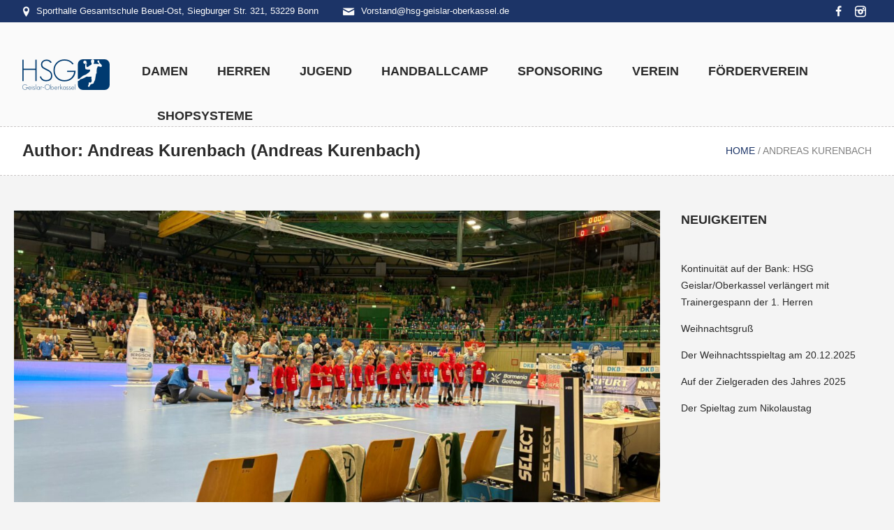

--- FILE ---
content_type: text/html; charset=UTF-8
request_url: http://www.hsg-geislar-oberkassel.de/author/andy/
body_size: 78658
content:
<!DOCTYPE html>
<html lang="de" class="cmsmasters_html">
<head>
<meta charset="UTF-8" />
<meta name="viewport" content="width=device-width, initial-scale=1, maximum-scale=1" />
<link rel="profile" href="http://gmpg.org/xfn/11" />
<link rel="pingback" href="http://www.hsg-geislar-oberkassel.de/xmlrpc.php" />

<title>Andreas Kurenbach &#8211; HSG Geislar/Oberkassel</title>
<meta name='robots' content='max-image-preview:large' />
<link rel="alternate" type="application/rss+xml" title="HSG Geislar/Oberkassel &raquo; Feed" href="https://www.hsg-geislar-oberkassel.de/feed/" />
<link rel="alternate" type="application/rss+xml" title="HSG Geislar/Oberkassel &raquo; Kommentar-Feed" href="https://www.hsg-geislar-oberkassel.de/comments/feed/" />
<link rel="alternate" type="text/calendar" title="HSG Geislar/Oberkassel &raquo; iCal Feed" href="https://www.hsg-geislar-oberkassel.de/events/?ical=1" />
<link rel="alternate" type="application/rss+xml" title="HSG Geislar/Oberkassel &raquo; Feed für Beiträge von Andreas Kurenbach" href="https://www.hsg-geislar-oberkassel.de/author/andy/feed/" />
<script type="text/javascript">
/* <![CDATA[ */
window._wpemojiSettings = {"baseUrl":"https:\/\/s.w.org\/images\/core\/emoji\/15.0.3\/72x72\/","ext":".png","svgUrl":"https:\/\/s.w.org\/images\/core\/emoji\/15.0.3\/svg\/","svgExt":".svg","source":{"concatemoji":"http:\/\/www.hsg-geislar-oberkassel.de\/wp-includes\/js\/wp-emoji-release.min.js?ver=6.6.4"}};
/*! This file is auto-generated */
!function(i,n){var o,s,e;function c(e){try{var t={supportTests:e,timestamp:(new Date).valueOf()};sessionStorage.setItem(o,JSON.stringify(t))}catch(e){}}function p(e,t,n){e.clearRect(0,0,e.canvas.width,e.canvas.height),e.fillText(t,0,0);var t=new Uint32Array(e.getImageData(0,0,e.canvas.width,e.canvas.height).data),r=(e.clearRect(0,0,e.canvas.width,e.canvas.height),e.fillText(n,0,0),new Uint32Array(e.getImageData(0,0,e.canvas.width,e.canvas.height).data));return t.every(function(e,t){return e===r[t]})}function u(e,t,n){switch(t){case"flag":return n(e,"\ud83c\udff3\ufe0f\u200d\u26a7\ufe0f","\ud83c\udff3\ufe0f\u200b\u26a7\ufe0f")?!1:!n(e,"\ud83c\uddfa\ud83c\uddf3","\ud83c\uddfa\u200b\ud83c\uddf3")&&!n(e,"\ud83c\udff4\udb40\udc67\udb40\udc62\udb40\udc65\udb40\udc6e\udb40\udc67\udb40\udc7f","\ud83c\udff4\u200b\udb40\udc67\u200b\udb40\udc62\u200b\udb40\udc65\u200b\udb40\udc6e\u200b\udb40\udc67\u200b\udb40\udc7f");case"emoji":return!n(e,"\ud83d\udc26\u200d\u2b1b","\ud83d\udc26\u200b\u2b1b")}return!1}function f(e,t,n){var r="undefined"!=typeof WorkerGlobalScope&&self instanceof WorkerGlobalScope?new OffscreenCanvas(300,150):i.createElement("canvas"),a=r.getContext("2d",{willReadFrequently:!0}),o=(a.textBaseline="top",a.font="600 32px Arial",{});return e.forEach(function(e){o[e]=t(a,e,n)}),o}function t(e){var t=i.createElement("script");t.src=e,t.defer=!0,i.head.appendChild(t)}"undefined"!=typeof Promise&&(o="wpEmojiSettingsSupports",s=["flag","emoji"],n.supports={everything:!0,everythingExceptFlag:!0},e=new Promise(function(e){i.addEventListener("DOMContentLoaded",e,{once:!0})}),new Promise(function(t){var n=function(){try{var e=JSON.parse(sessionStorage.getItem(o));if("object"==typeof e&&"number"==typeof e.timestamp&&(new Date).valueOf()<e.timestamp+604800&&"object"==typeof e.supportTests)return e.supportTests}catch(e){}return null}();if(!n){if("undefined"!=typeof Worker&&"undefined"!=typeof OffscreenCanvas&&"undefined"!=typeof URL&&URL.createObjectURL&&"undefined"!=typeof Blob)try{var e="postMessage("+f.toString()+"("+[JSON.stringify(s),u.toString(),p.toString()].join(",")+"));",r=new Blob([e],{type:"text/javascript"}),a=new Worker(URL.createObjectURL(r),{name:"wpTestEmojiSupports"});return void(a.onmessage=function(e){c(n=e.data),a.terminate(),t(n)})}catch(e){}c(n=f(s,u,p))}t(n)}).then(function(e){for(var t in e)n.supports[t]=e[t],n.supports.everything=n.supports.everything&&n.supports[t],"flag"!==t&&(n.supports.everythingExceptFlag=n.supports.everythingExceptFlag&&n.supports[t]);n.supports.everythingExceptFlag=n.supports.everythingExceptFlag&&!n.supports.flag,n.DOMReady=!1,n.readyCallback=function(){n.DOMReady=!0}}).then(function(){return e}).then(function(){var e;n.supports.everything||(n.readyCallback(),(e=n.source||{}).concatemoji?t(e.concatemoji):e.wpemoji&&e.twemoji&&(t(e.twemoji),t(e.wpemoji)))}))}((window,document),window._wpemojiSettings);
/* ]]> */
</script>
<style id='wp-emoji-styles-inline-css' type='text/css'>

	img.wp-smiley, img.emoji {
		display: inline !important;
		border: none !important;
		box-shadow: none !important;
		height: 1em !important;
		width: 1em !important;
		margin: 0 0.07em !important;
		vertical-align: -0.1em !important;
		background: none !important;
		padding: 0 !important;
	}
</style>
<link rel='stylesheet' id='wp-block-library-css' href='http://www.hsg-geislar-oberkassel.de/wp-includes/css/dist/block-library/style.min.css?ver=6.6.4' type='text/css' media='all' />
<style id='classic-theme-styles-inline-css' type='text/css'>
/*! This file is auto-generated */
.wp-block-button__link{color:#fff;background-color:#32373c;border-radius:9999px;box-shadow:none;text-decoration:none;padding:calc(.667em + 2px) calc(1.333em + 2px);font-size:1.125em}.wp-block-file__button{background:#32373c;color:#fff;text-decoration:none}
</style>
<style id='global-styles-inline-css' type='text/css'>
:root{--wp--preset--aspect-ratio--square: 1;--wp--preset--aspect-ratio--4-3: 4/3;--wp--preset--aspect-ratio--3-4: 3/4;--wp--preset--aspect-ratio--3-2: 3/2;--wp--preset--aspect-ratio--2-3: 2/3;--wp--preset--aspect-ratio--16-9: 16/9;--wp--preset--aspect-ratio--9-16: 9/16;--wp--preset--color--black: #000000;--wp--preset--color--cyan-bluish-gray: #abb8c3;--wp--preset--color--white: #ffffff;--wp--preset--color--pale-pink: #f78da7;--wp--preset--color--vivid-red: #cf2e2e;--wp--preset--color--luminous-vivid-orange: #ff6900;--wp--preset--color--luminous-vivid-amber: #fcb900;--wp--preset--color--light-green-cyan: #7bdcb5;--wp--preset--color--vivid-green-cyan: #00d084;--wp--preset--color--pale-cyan-blue: #8ed1fc;--wp--preset--color--vivid-cyan-blue: #0693e3;--wp--preset--color--vivid-purple: #9b51e0;--wp--preset--color--color-1: #ffcd02;--wp--preset--color--color-2: #2b2b2b;--wp--preset--color--color-3: #828282;--wp--preset--color--color-4: #dcdcdc;--wp--preset--color--color-5: #f4f4f4;--wp--preset--color--color-6: #fcfcfc;--wp--preset--color--color-7: #000000;--wp--preset--color--color-8: #ffffff;--wp--preset--gradient--vivid-cyan-blue-to-vivid-purple: linear-gradient(135deg,rgba(6,147,227,1) 0%,rgb(155,81,224) 100%);--wp--preset--gradient--light-green-cyan-to-vivid-green-cyan: linear-gradient(135deg,rgb(122,220,180) 0%,rgb(0,208,130) 100%);--wp--preset--gradient--luminous-vivid-amber-to-luminous-vivid-orange: linear-gradient(135deg,rgba(252,185,0,1) 0%,rgba(255,105,0,1) 100%);--wp--preset--gradient--luminous-vivid-orange-to-vivid-red: linear-gradient(135deg,rgba(255,105,0,1) 0%,rgb(207,46,46) 100%);--wp--preset--gradient--very-light-gray-to-cyan-bluish-gray: linear-gradient(135deg,rgb(238,238,238) 0%,rgb(169,184,195) 100%);--wp--preset--gradient--cool-to-warm-spectrum: linear-gradient(135deg,rgb(74,234,220) 0%,rgb(151,120,209) 20%,rgb(207,42,186) 40%,rgb(238,44,130) 60%,rgb(251,105,98) 80%,rgb(254,248,76) 100%);--wp--preset--gradient--blush-light-purple: linear-gradient(135deg,rgb(255,206,236) 0%,rgb(152,150,240) 100%);--wp--preset--gradient--blush-bordeaux: linear-gradient(135deg,rgb(254,205,165) 0%,rgb(254,45,45) 50%,rgb(107,0,62) 100%);--wp--preset--gradient--luminous-dusk: linear-gradient(135deg,rgb(255,203,112) 0%,rgb(199,81,192) 50%,rgb(65,88,208) 100%);--wp--preset--gradient--pale-ocean: linear-gradient(135deg,rgb(255,245,203) 0%,rgb(182,227,212) 50%,rgb(51,167,181) 100%);--wp--preset--gradient--electric-grass: linear-gradient(135deg,rgb(202,248,128) 0%,rgb(113,206,126) 100%);--wp--preset--gradient--midnight: linear-gradient(135deg,rgb(2,3,129) 0%,rgb(40,116,252) 100%);--wp--preset--font-size--small: 13px;--wp--preset--font-size--medium: 20px;--wp--preset--font-size--large: 36px;--wp--preset--font-size--x-large: 42px;--wp--preset--spacing--20: 0.44rem;--wp--preset--spacing--30: 0.67rem;--wp--preset--spacing--40: 1rem;--wp--preset--spacing--50: 1.5rem;--wp--preset--spacing--60: 2.25rem;--wp--preset--spacing--70: 3.38rem;--wp--preset--spacing--80: 5.06rem;--wp--preset--shadow--natural: 6px 6px 9px rgba(0, 0, 0, 0.2);--wp--preset--shadow--deep: 12px 12px 50px rgba(0, 0, 0, 0.4);--wp--preset--shadow--sharp: 6px 6px 0px rgba(0, 0, 0, 0.2);--wp--preset--shadow--outlined: 6px 6px 0px -3px rgba(255, 255, 255, 1), 6px 6px rgba(0, 0, 0, 1);--wp--preset--shadow--crisp: 6px 6px 0px rgba(0, 0, 0, 1);}:where(.is-layout-flex){gap: 0.5em;}:where(.is-layout-grid){gap: 0.5em;}body .is-layout-flex{display: flex;}.is-layout-flex{flex-wrap: wrap;align-items: center;}.is-layout-flex > :is(*, div){margin: 0;}body .is-layout-grid{display: grid;}.is-layout-grid > :is(*, div){margin: 0;}:where(.wp-block-columns.is-layout-flex){gap: 2em;}:where(.wp-block-columns.is-layout-grid){gap: 2em;}:where(.wp-block-post-template.is-layout-flex){gap: 1.25em;}:where(.wp-block-post-template.is-layout-grid){gap: 1.25em;}.has-black-color{color: var(--wp--preset--color--black) !important;}.has-cyan-bluish-gray-color{color: var(--wp--preset--color--cyan-bluish-gray) !important;}.has-white-color{color: var(--wp--preset--color--white) !important;}.has-pale-pink-color{color: var(--wp--preset--color--pale-pink) !important;}.has-vivid-red-color{color: var(--wp--preset--color--vivid-red) !important;}.has-luminous-vivid-orange-color{color: var(--wp--preset--color--luminous-vivid-orange) !important;}.has-luminous-vivid-amber-color{color: var(--wp--preset--color--luminous-vivid-amber) !important;}.has-light-green-cyan-color{color: var(--wp--preset--color--light-green-cyan) !important;}.has-vivid-green-cyan-color{color: var(--wp--preset--color--vivid-green-cyan) !important;}.has-pale-cyan-blue-color{color: var(--wp--preset--color--pale-cyan-blue) !important;}.has-vivid-cyan-blue-color{color: var(--wp--preset--color--vivid-cyan-blue) !important;}.has-vivid-purple-color{color: var(--wp--preset--color--vivid-purple) !important;}.has-black-background-color{background-color: var(--wp--preset--color--black) !important;}.has-cyan-bluish-gray-background-color{background-color: var(--wp--preset--color--cyan-bluish-gray) !important;}.has-white-background-color{background-color: var(--wp--preset--color--white) !important;}.has-pale-pink-background-color{background-color: var(--wp--preset--color--pale-pink) !important;}.has-vivid-red-background-color{background-color: var(--wp--preset--color--vivid-red) !important;}.has-luminous-vivid-orange-background-color{background-color: var(--wp--preset--color--luminous-vivid-orange) !important;}.has-luminous-vivid-amber-background-color{background-color: var(--wp--preset--color--luminous-vivid-amber) !important;}.has-light-green-cyan-background-color{background-color: var(--wp--preset--color--light-green-cyan) !important;}.has-vivid-green-cyan-background-color{background-color: var(--wp--preset--color--vivid-green-cyan) !important;}.has-pale-cyan-blue-background-color{background-color: var(--wp--preset--color--pale-cyan-blue) !important;}.has-vivid-cyan-blue-background-color{background-color: var(--wp--preset--color--vivid-cyan-blue) !important;}.has-vivid-purple-background-color{background-color: var(--wp--preset--color--vivid-purple) !important;}.has-black-border-color{border-color: var(--wp--preset--color--black) !important;}.has-cyan-bluish-gray-border-color{border-color: var(--wp--preset--color--cyan-bluish-gray) !important;}.has-white-border-color{border-color: var(--wp--preset--color--white) !important;}.has-pale-pink-border-color{border-color: var(--wp--preset--color--pale-pink) !important;}.has-vivid-red-border-color{border-color: var(--wp--preset--color--vivid-red) !important;}.has-luminous-vivid-orange-border-color{border-color: var(--wp--preset--color--luminous-vivid-orange) !important;}.has-luminous-vivid-amber-border-color{border-color: var(--wp--preset--color--luminous-vivid-amber) !important;}.has-light-green-cyan-border-color{border-color: var(--wp--preset--color--light-green-cyan) !important;}.has-vivid-green-cyan-border-color{border-color: var(--wp--preset--color--vivid-green-cyan) !important;}.has-pale-cyan-blue-border-color{border-color: var(--wp--preset--color--pale-cyan-blue) !important;}.has-vivid-cyan-blue-border-color{border-color: var(--wp--preset--color--vivid-cyan-blue) !important;}.has-vivid-purple-border-color{border-color: var(--wp--preset--color--vivid-purple) !important;}.has-vivid-cyan-blue-to-vivid-purple-gradient-background{background: var(--wp--preset--gradient--vivid-cyan-blue-to-vivid-purple) !important;}.has-light-green-cyan-to-vivid-green-cyan-gradient-background{background: var(--wp--preset--gradient--light-green-cyan-to-vivid-green-cyan) !important;}.has-luminous-vivid-amber-to-luminous-vivid-orange-gradient-background{background: var(--wp--preset--gradient--luminous-vivid-amber-to-luminous-vivid-orange) !important;}.has-luminous-vivid-orange-to-vivid-red-gradient-background{background: var(--wp--preset--gradient--luminous-vivid-orange-to-vivid-red) !important;}.has-very-light-gray-to-cyan-bluish-gray-gradient-background{background: var(--wp--preset--gradient--very-light-gray-to-cyan-bluish-gray) !important;}.has-cool-to-warm-spectrum-gradient-background{background: var(--wp--preset--gradient--cool-to-warm-spectrum) !important;}.has-blush-light-purple-gradient-background{background: var(--wp--preset--gradient--blush-light-purple) !important;}.has-blush-bordeaux-gradient-background{background: var(--wp--preset--gradient--blush-bordeaux) !important;}.has-luminous-dusk-gradient-background{background: var(--wp--preset--gradient--luminous-dusk) !important;}.has-pale-ocean-gradient-background{background: var(--wp--preset--gradient--pale-ocean) !important;}.has-electric-grass-gradient-background{background: var(--wp--preset--gradient--electric-grass) !important;}.has-midnight-gradient-background{background: var(--wp--preset--gradient--midnight) !important;}.has-small-font-size{font-size: var(--wp--preset--font-size--small) !important;}.has-medium-font-size{font-size: var(--wp--preset--font-size--medium) !important;}.has-large-font-size{font-size: var(--wp--preset--font-size--large) !important;}.has-x-large-font-size{font-size: var(--wp--preset--font-size--x-large) !important;}
:where(.wp-block-post-template.is-layout-flex){gap: 1.25em;}:where(.wp-block-post-template.is-layout-grid){gap: 1.25em;}
:where(.wp-block-columns.is-layout-flex){gap: 2em;}:where(.wp-block-columns.is-layout-grid){gap: 2em;}
:root :where(.wp-block-pullquote){font-size: 1.5em;line-height: 1.6;}
</style>
<link rel='stylesheet' id='nuliga-css' href='http://www.hsg-geislar-oberkassel.de/wp-content/plugins/wp-nuliga-master/public/css/nuliga-public.css?ver=1.1.0' type='text/css' media='all' />
<link rel='stylesheet' id='theme-style-css' href='http://www.hsg-geislar-oberkassel.de/wp-content/themes/sports-club/style.css?ver=1.0.0' type='text/css' media='screen, print' />
<link rel='stylesheet' id='theme-design-style-css' href='http://www.hsg-geislar-oberkassel.de/wp-content/themes/sports-club/css/style.css?ver=1.0.0' type='text/css' media='screen, print' />
<link rel='stylesheet' id='theme-adapt-css' href='http://www.hsg-geislar-oberkassel.de/wp-content/themes/sports-club/css/adaptive.css?ver=1.0.0' type='text/css' media='screen, print' />
<link rel='stylesheet' id='theme-retina-css' href='http://www.hsg-geislar-oberkassel.de/wp-content/themes/sports-club/css/retina.css?ver=1.0.0' type='text/css' media='screen' />
<link rel='stylesheet' id='theme-icons-css' href='http://www.hsg-geislar-oberkassel.de/wp-content/themes/sports-club/css/fontello.css?ver=1.0.0' type='text/css' media='screen' />
<link rel='stylesheet' id='theme-icons-custom-css' href='http://www.hsg-geislar-oberkassel.de/wp-content/themes/sports-club/css/fontello-custom.css?ver=1.0.0' type='text/css' media='screen' />
<link rel='stylesheet' id='animate-css' href='http://www.hsg-geislar-oberkassel.de/wp-content/themes/sports-club/css/animate.css?ver=1.0.0' type='text/css' media='screen' />
<link rel='stylesheet' id='theme-cmsmasters-events-v2-style-css' href='http://www.hsg-geislar-oberkassel.de/wp-content/themes/sports-club/css/cmsmasters-events-v2-style.css?ver=1.0.0' type='text/css' media='screen' />
<link rel='stylesheet' id='ilightbox-css' href='http://www.hsg-geislar-oberkassel.de/wp-content/themes/sports-club/css/ilightbox.css?ver=2.2.0' type='text/css' media='screen' />
<link rel='stylesheet' id='ilightbox-skin-dark-css' href='http://www.hsg-geislar-oberkassel.de/wp-content/themes/sports-club/css/ilightbox-skins/dark-skin.css?ver=2.2.0' type='text/css' media='screen' />
<link rel='stylesheet' id='theme-fonts-schemes-css' href='https://www.hsg-geislar-oberkassel.de/wp-content/uploads/cmsmasters_styles/sports-club.css?ver=1.0.0' type='text/css' media='screen' />
<!--[if lte IE 9]>
<link rel='stylesheet' id='theme-fonts-css' href='https://www.hsg-geislar-oberkassel.de/wp-content/uploads/cmsmasters_styles/sports-club_fonts.css?ver=1.0.0' type='text/css' media='screen' />
<![endif]-->
<!--[if lte IE 9]>
<link rel='stylesheet' id='theme-schemes-primary-css' href='https://www.hsg-geislar-oberkassel.de/wp-content/uploads/cmsmasters_styles/sports-club_colors_primary.css?ver=1.0.0' type='text/css' media='screen' />
<![endif]-->
<!--[if lte IE 9]>
<link rel='stylesheet' id='theme-schemes-secondary-css' href='https://www.hsg-geislar-oberkassel.de/wp-content/uploads/cmsmasters_styles/sports-club_colors_secondary.css?ver=1.0.0' type='text/css' media='screen' />
<![endif]-->
<!--[if lt IE 9]>
<link rel='stylesheet' id='theme-ie-css' href='http://www.hsg-geislar-oberkassel.de/wp-content/themes/sports-club/css/ie.css?ver=1.0.0' type='text/css' media='screen' />
<![endif]-->
<link rel='stylesheet' id='sports-club-gutenberg-frontend-style-css' href='http://www.hsg-geislar-oberkassel.de/wp-content/themes/sports-club/gutenberg/css/frontend-style.css?ver=1.0.0' type='text/css' media='screen' />
<link rel='stylesheet' id='ninja-forms-spn-addon-css' href='http://www.hsg-geislar-oberkassel.de/wp-content/plugins/smart-phone-addon-for-ninja-forms/dist/public/addon-public.min.css?ver=1.3.1' type='text/css' media='all' />
<script type="text/javascript" src="http://www.hsg-geislar-oberkassel.de/wp-includes/js/jquery/jquery.min.js?ver=3.7.1" id="jquery-core-js"></script>
<script type="text/javascript" src="http://www.hsg-geislar-oberkassel.de/wp-includes/js/jquery/jquery-migrate.min.js?ver=3.4.1" id="jquery-migrate-js"></script>
<script type="text/javascript" id="nuliga-js-extra">
/* <![CDATA[ */
var script_vars = {"basis":"http:\/\/www.hsg-geislar-oberkassel.de\/wp-content\/plugins\/wp-nuliga-master\/public\/nutab\/"};
/* ]]> */
</script>
<script type="text/javascript" src="http://www.hsg-geislar-oberkassel.de/wp-content/plugins/wp-nuliga-master/public/js/nuliga-public.js?ver=1.1.0" id="nuliga-js"></script>
<script type="text/javascript" src="http://www.hsg-geislar-oberkassel.de/wp-content/themes/sports-club/js/jsLibraries.min.js?ver=1.0.0" id="libs-js"></script>
<script type="text/javascript" src="http://www.hsg-geislar-oberkassel.de/wp-content/themes/sports-club/js/jquery.iLightBox.min.js?ver=2.2.0" id="iLightBox-js"></script>
<link rel="https://api.w.org/" href="https://www.hsg-geislar-oberkassel.de/wp-json/" /><link rel="alternate" title="JSON" type="application/json" href="https://www.hsg-geislar-oberkassel.de/wp-json/wp/v2/users/2" /><link rel="EditURI" type="application/rsd+xml" title="RSD" href="https://www.hsg-geislar-oberkassel.de/xmlrpc.php?rsd" />
<meta name="generator" content="WordPress 6.6.4" />
<meta name="et-api-version" content="v1"><meta name="et-api-origin" content="https://www.hsg-geislar-oberkassel.de"><link rel="https://theeventscalendar.com/" href="https://www.hsg-geislar-oberkassel.de/wp-json/tribe/tickets/v1/" /><meta name="tec-api-version" content="v1"><meta name="tec-api-origin" content="https://www.hsg-geislar-oberkassel.de"><link rel="alternate" href="https://www.hsg-geislar-oberkassel.de/wp-json/tribe/events/v1/" /><style type="text/css">
	.header_top,
	.header_top_outer,
	.header_top_inner, 
	.header_top_aligner {
		height : 32px;
	}
	
	.header_mid,
	.header_mid_outer,
	.header_mid .header_mid_inner nav > div > ul,
	.header_mid .header_mid_inner .logo,
	.header_mid .header_mid_inner .logo_wrap,
	.header_mid .header_mid_inner .header_mid_right_wrap {
		height : 150px;
	}
	
	.header_mid_inner #navigation > li:hover > a:after {
				height : 85.227272727273px;
	}
	
	.header_bot,
	.header_bot_outer,
	.header_bot .header_bot_inner nav > div > ul,
	.header_bot .header_bot_inner nav > div > ul > li,
	.header_bot .header_bot_inner nav > div > ul > li > a, 
	.header_bot .header_bot_inner nav > div > ul > li > .cmsmasters_dynamic_cart_nav	{
		height : 60px;
	}
	
	#page.fixed_header.cmsmasters_heading_after_header #middle, 
	#page.fixed_header.cmsmasters_heading_under_header #middle .headline .headline_outer {
		padding-top : 149px;
	}
	
	#page.fixed_header.cmsmasters_heading_after_header.enable_header_top #middle, 
	#page.fixed_header.cmsmasters_heading_under_header.enable_header_top #middle .headline .headline_outer {
		padding-top : 181px;
	}
	
	#page.fixed_header.cmsmasters_heading_after_header.enable_header_bottom #middle, 
	#page.fixed_header.cmsmasters_heading_under_header.enable_header_bottom #middle .headline .headline_outer {
		padding-top : 209px;
	}
	
	#page.fixed_header.cmsmasters_heading_after_header.enable_header_top.enable_header_bottom #middle, 
	#page.fixed_header.cmsmasters_heading_under_header.enable_header_top.enable_header_bottom #middle .headline .headline_outer {
		padding-top : 241px;
	}
	
	#header.navi_scrolled,
	#header.navi_scrolled .header_mid,
	#header.navi_scrolled .header_mid_outer,
	#header.navi_scrolled .header_mid .header_mid_inner nav > div > ul,
	#header.navi_scrolled .header_mid .header_mid_inner nav > div > ul > li,
	#header.navi_scrolled .header_mid .header_mid_inner nav > div > ul > li > a,
	#header.navi_scrolled .header_mid .header_mid_inner .logo,
	#header.navi_scrolled .header_mid .header_mid_inner .resp_nav_wrap_inner,
	#header.navi_scrolled .header_mid .header_mid_inner .logo_wrap,
	#header.navi_scrolled .header_mid .header_mid_inner .header_mid_right_wrap, 
	#header.navi_scrolled .header_mid .header_mid_inner nav > div > ul > li > .cmsmasters_dynamic_cart_nav {
		height : 62.240663900415px;
	}
	
	.cmsmasters_dynamic_cart .widget_shopping_cart_content, 
	.cmsmasters_added_product_info {
		margin-top : 44px;
	}
	
	@media only screen and (max-width: 1024px) {
		.header_top,
		.header_top_outer,
		.header_top_inner,
		.header_top_aligner,
		.header_top_donation_but,
		.header_mid,
		.header_mid_outer,
		.header_mid .header_mid_inner nav > div > ul,
		.header_mid .header_mid_inner nav > div > ul > li,
		.header_mid .header_mid_inner nav > div > ul > li > a,
		.header_bot,
		.header_bot_outer,
		.header_bot .header_bot_inner nav > div > ul,
		.header_bot .header_bot_inner nav > div > ul > li,
		.header_bot .header_bot_inner nav > div > ul > li > a, 
		.header_mid .header_mid_inner .header_mid_right_wrap {
			height : auto;
		}
		
		#page.fixed_header.cmsmasters_heading_after_header #middle, 
		#page.fixed_header.cmsmasters_heading_under_header #middle .headline .headline_outer, 
		#page.fixed_header.cmsmasters_heading_after_header.enable_header_top #middle, 
		#page.fixed_header.cmsmasters_heading_under_header.enable_header_top #middle .headline .headline_outer, 
		#page.fixed_header.cmsmasters_heading_after_header.enable_header_bottom #middle, 
		#page.fixed_header.cmsmasters_heading_under_header.enable_header_bottom #middle .headline .headline_outer, 
		#page.fixed_header.cmsmasters_heading_after_header.enable_header_top.enable_header_bottom #middle, 
		#page.fixed_header.cmsmasters_heading_under_header.enable_header_top.enable_header_bottom #middle .headline .headline_outer {
			padding-top : 0 !important;
		}
	}

	body {
		background-color : #ffffff;
		background-image : none;
		background-position : top center;
		background-repeat : repeat;
		background-attachment : scroll;
		background-size : cover;
		
	}
	.header_mid .header_mid_inner .logo_wrap {
		width : 125px;
	}

	.header_mid_inner .logo img.logo_retina {
		width : 62.5px;
		max-width : 62.5px;
	}
.headline_aligner, 
		.cmsmasters_breadcrumbs_aligner {
			min-height:70px;
		}

	#footer.cmsmasters_footer_default .footer_inner {
		min-height:180px;
	}
	
	.fixed_footer #main {
		margin-bottom:180px;
	}
</style><meta name="generator" content="Powered by Slider Revolution 6.7.18 - responsive, Mobile-Friendly Slider Plugin for WordPress with comfortable drag and drop interface." />
<script>function setREVStartSize(e){
			//window.requestAnimationFrame(function() {
				window.RSIW = window.RSIW===undefined ? window.innerWidth : window.RSIW;
				window.RSIH = window.RSIH===undefined ? window.innerHeight : window.RSIH;
				try {
					var pw = document.getElementById(e.c).parentNode.offsetWidth,
						newh;
					pw = pw===0 || isNaN(pw) || (e.l=="fullwidth" || e.layout=="fullwidth") ? window.RSIW : pw;
					e.tabw = e.tabw===undefined ? 0 : parseInt(e.tabw);
					e.thumbw = e.thumbw===undefined ? 0 : parseInt(e.thumbw);
					e.tabh = e.tabh===undefined ? 0 : parseInt(e.tabh);
					e.thumbh = e.thumbh===undefined ? 0 : parseInt(e.thumbh);
					e.tabhide = e.tabhide===undefined ? 0 : parseInt(e.tabhide);
					e.thumbhide = e.thumbhide===undefined ? 0 : parseInt(e.thumbhide);
					e.mh = e.mh===undefined || e.mh=="" || e.mh==="auto" ? 0 : parseInt(e.mh,0);
					if(e.layout==="fullscreen" || e.l==="fullscreen")
						newh = Math.max(e.mh,window.RSIH);
					else{
						e.gw = Array.isArray(e.gw) ? e.gw : [e.gw];
						for (var i in e.rl) if (e.gw[i]===undefined || e.gw[i]===0) e.gw[i] = e.gw[i-1];
						e.gh = e.el===undefined || e.el==="" || (Array.isArray(e.el) && e.el.length==0)? e.gh : e.el;
						e.gh = Array.isArray(e.gh) ? e.gh : [e.gh];
						for (var i in e.rl) if (e.gh[i]===undefined || e.gh[i]===0) e.gh[i] = e.gh[i-1];
											
						var nl = new Array(e.rl.length),
							ix = 0,
							sl;
						e.tabw = e.tabhide>=pw ? 0 : e.tabw;
						e.thumbw = e.thumbhide>=pw ? 0 : e.thumbw;
						e.tabh = e.tabhide>=pw ? 0 : e.tabh;
						e.thumbh = e.thumbhide>=pw ? 0 : e.thumbh;
						for (var i in e.rl) nl[i] = e.rl[i]<window.RSIW ? 0 : e.rl[i];
						sl = nl[0];
						for (var i in nl) if (sl>nl[i] && nl[i]>0) { sl = nl[i]; ix=i;}
						var m = pw>(e.gw[ix]+e.tabw+e.thumbw) ? 1 : (pw-(e.tabw+e.thumbw)) / (e.gw[ix]);
						newh =  (e.gh[ix] * m) + (e.tabh + e.thumbh);
					}
					var el = document.getElementById(e.c);
					if (el!==null && el) el.style.height = newh+"px";
					el = document.getElementById(e.c+"_wrapper");
					if (el!==null && el) {
						el.style.height = newh+"px";
						el.style.display = "block";
					}
				} catch(e){
					console.log("Failure at Presize of Slider:" + e)
				}
			//});
		  };</script>
<style id="sccss">.zendri_hb_tab tbody tr.cmsmasters_table_row_header {
  background-color: #d5d5d5;
}

body .header_mid_inner #navigation > li ul li {
border-color: white;  
}

#navigation {
		margin-left:150px;
		margin-right: 50px;
}

.header_mid_inner #navigation > li ul {
padding: 0px 0px 0px;  
}

html {
scroll-behavior: smooth;
}

*[id] {
    scroll-margin-top: 70px;
}</style></head>
<body class="archive author author-andy author-2 tribe-no-js tec-no-tickets-on-recurring tec-no-rsvp-on-recurring tribe-theme-sports-club">
	
<!-- Start Page -->
<div id="page" class="chrome_only cmsmasters_liquid fixed_header fixed_footer enable_header_top cmsmasters_heading_after_header cmsmasters_tribe_events_views_v2 cmsmasters_tribe_events_style_mode_tribe hfeed site">

<!-- Start Main -->
<div id="main">
	
<!-- Start Header -->
<header id="header">
			<div class="header_top" data-height="32">
			<div class="header_top_outer">
				<div class="header_top_inner">
				<div class="header_top_right"><div class="header_top_aligner"></div>
<div class="social_wrap">
	<div class="social_wrap_inner">
		<ul class="clear">
			<li>
				<a href="https://www.facebook.com/HSG-Geislar-Oberkassel-235899966489745/" class="cmsmasters_social_icon cmsmasters_social_icon_1 cmsmasters-icon-facebook" title="Facebook" target="_blank"></a>
			</li>
			<li>
				<a href="https://www.instagram.com/hsg_geislar.oberkassel/" class="cmsmasters_social_icon cmsmasters_social_icon_2 cmsmasters-icon-instagram-3" title="HSG Instagram" target="_blank"></a>
			</li>
		</ul>
	</div>
</div></div><div class="header_top_left"><div class="header_top_aligner"></div><div class="meta_wrap"><span class="cmsmasters-icon-location-2">Sporthalle Gesamtschule Beuel-Ost, Siegburger Str. 321, 53229 Bonn</span>
<a href="mailto:Vorstand@hsg-geislar-oberkassel.de" class="cmsmasters-icon-mail-2">Vorstand@hsg-geislar-oberkassel.de</a></div></div>					<div class="cl"></div>
				</div>
			</div>
			<div class="header_top_but closed">
				<span class="cmsmasters_bot_arrow">
					<span></span>
				</span>
			</div>
		</div>
		<div class="header_mid" data-height="150">
		<div class="header_mid_outer">
			<div class="header_mid_inner cmsmasters_header_without_s">
				<div class="logo_wrap"><a href="https://www.hsg-geislar-oberkassel.de/" title="HSG Geislar/Oberkassel" class="logo">
	<img src="https://www.hsg-geislar-oberkassel.de/wp-content/uploads/2022/10/HSG-Logo-44.png" alt="HSG Geislar/Oberkassel" /><img class="logo_mini" src="https://www.hsg-geislar-oberkassel.de/wp-content/uploads/2022/10/HSG-Logo-44.png" alt="HSG Geislar/Oberkassel" /><img class="logo_retina" src="https://www.hsg-geislar-oberkassel.de/wp-content/uploads/2022/10/HSG-Logo-44.png" alt="HSG Geislar/Oberkassel" width="62.5" height="22" /><img class="logo_mini_retina" src="https://www.hsg-geislar-oberkassel.de/wp-content/uploads/2022/10/HSG-Logo-44.png" alt="HSG Geislar/Oberkassel" width="62.5" height="22" /></a>
</div>
				<div class="header_mid_right_wrap">
					<div class="header_mid_right_wrap_aligner">
																	<div class="resp_nav_wrap">
								<div class="resp_nav_wrap_inner">
									<div class="resp_nav_content">
										<a class="responsive_nav cmsmasters_theme_icon_resp_nav" href="javascript:void(0);"></a>
									</div>
								</div>
							</div>
							
							<!-- Start Navigation -->
							<nav role="navigation">
								<div class="menu-main-new-container"><ul id="navigation" class="navigation"><li id="menu-item-10161" class="menu-item menu-item-type-post_type menu-item-object-page menu-item-has-children menu-item-10161 menu-item-depth-0"><a href="https://www.hsg-geislar-oberkassel.de/senioren/"><span>Damen</span></a>
<ul class="sub-menu">
	<li id="menu-item-10159" class="menu-item menu-item-type-post_type menu-item-object-page menu-item-10159 menu-item-depth-1"><a href="https://www.hsg-geislar-oberkassel.de/senioren/1-damen/"><span>1. Damen</span></a>	</li>
	<li id="menu-item-10158" class="menu-item menu-item-type-post_type menu-item-object-page menu-item-10158 menu-item-depth-1"><a href="https://www.hsg-geislar-oberkassel.de/senioren/2-damen/"><span>2. Damen/PHV II</span></a>	</li>
</ul>
</li>
<li id="menu-item-10160" class="menu-item menu-item-type-post_type menu-item-object-page menu-item-has-children menu-item-10160 menu-item-depth-0"><a href="https://www.hsg-geislar-oberkassel.de/senioren/"><span>Herren</span></a>
<ul class="sub-menu">
	<li id="menu-item-10156" class="menu-item menu-item-type-post_type menu-item-object-page menu-item-10156 menu-item-depth-1"><a href="https://www.hsg-geislar-oberkassel.de/senioren/1-herren/"><span>1. Herren</span></a>	</li>
	<li id="menu-item-10155" class="menu-item menu-item-type-post_type menu-item-object-page menu-item-10155 menu-item-depth-1"><a href="https://www.hsg-geislar-oberkassel.de/senioren/2-herren/"><span>2. Herren</span></a>	</li>
	<li id="menu-item-10157" class="menu-item menu-item-type-post_type menu-item-object-page menu-item-10157 menu-item-depth-1"><a href="https://www.hsg-geislar-oberkassel.de/senioren/3-herren/"><span>3. Herren</span></a>	</li>
</ul>
</li>
<li id="menu-item-10254" class="menu-item menu-item-type-post_type menu-item-object-page menu-item-has-children menu-item-10254 menu-item-depth-0"><a href="https://www.hsg-geislar-oberkassel.de/jugend/"><span>Jugend</span></a>
<ul class="sub-menu">
	<li id="menu-item-6401" class="menu-item menu-item-type-post_type menu-item-object-page menu-item-6401 menu-item-depth-1"><a href="https://www.hsg-geislar-oberkassel.de/jugend/bonner-jsg/"><span>Bonner JSG</span></a>	</li>
	<li id="menu-item-10315" class="menu-item menu-item-type-post_type menu-item-object-page menu-item-has-children menu-item-10315 menu-item-depth-1"><a href="https://www.hsg-geislar-oberkassel.de/jugend/maennliche-jugend/"><span>männliche Jugend</span></a>
	<ul class="sub-menu">
		<li id="menu-item-10314" class="menu-item menu-item-type-post_type menu-item-object-page menu-item-10314 menu-item-depth-subitem"><a href="https://www.hsg-geislar-oberkassel.de/jugend/maennliche-jugend/mc1/"><span>mC1</span></a>		</li>
		<li id="menu-item-10313" class="menu-item menu-item-type-post_type menu-item-object-page menu-item-10313 menu-item-depth-subitem"><a href="https://www.hsg-geislar-oberkassel.de/jugend/maennliche-jugend/mc2/"><span>mC2</span></a>		</li>
		<li id="menu-item-12976" class="menu-item menu-item-type-post_type menu-item-object-page menu-item-12976 menu-item-depth-subitem"><a href="https://www.hsg-geislar-oberkassel.de/mc3/"><span>mC3</span></a>		</li>
		<li id="menu-item-10312" class="menu-item menu-item-type-post_type menu-item-object-page menu-item-10312 menu-item-depth-subitem"><a href="https://www.hsg-geislar-oberkassel.de/jugend/maennliche-jugend/md1/"><span>mD1</span></a>		</li>
		<li id="menu-item-10311" class="menu-item menu-item-type-post_type menu-item-object-page menu-item-10311 menu-item-depth-subitem"><a href="https://www.hsg-geislar-oberkassel.de/jugend/maennliche-jugend/md2/"><span>mD2</span></a>		</li>
		<li id="menu-item-10310" class="menu-item menu-item-type-post_type menu-item-object-page menu-item-10310 menu-item-depth-subitem"><a href="https://www.hsg-geislar-oberkassel.de/jugend/maennliche-jugend/md3/"><span>mD3</span></a>		</li>
		<li id="menu-item-12978" class="menu-item menu-item-type-post_type menu-item-object-page menu-item-12978 menu-item-depth-subitem"><a href="https://www.hsg-geislar-oberkassel.de/jugend/maennliche-jugend/md4/"><span>mD4</span></a>		</li>
		<li id="menu-item-10308" class="menu-item menu-item-type-post_type menu-item-object-page menu-item-10308 menu-item-depth-subitem"><a href="https://www.hsg-geislar-oberkassel.de/jugend/maennliche-jugend/me1/"><span>mE1</span></a>		</li>
		<li id="menu-item-10307" class="menu-item menu-item-type-post_type menu-item-object-page menu-item-10307 menu-item-depth-subitem"><a href="https://www.hsg-geislar-oberkassel.de/jugend/maennliche-jugend/me2/"><span>mE2</span></a>		</li>
		<li id="menu-item-10306" class="menu-item menu-item-type-post_type menu-item-object-page menu-item-10306 menu-item-depth-subitem"><a href="https://www.hsg-geislar-oberkassel.de/jugend/maennliche-jugend/me3/"><span>mE3</span></a>		</li>
		<li id="menu-item-12977" class="menu-item menu-item-type-post_type menu-item-object-page menu-item-12977 menu-item-depth-subitem"><a href="https://www.hsg-geislar-oberkassel.de/jugend/maennliche-jugend/me4/"><span>mE4</span></a>		</li>
	</ul>
	</li>
	<li id="menu-item-10255" class="menu-item menu-item-type-post_type menu-item-object-page menu-item-has-children menu-item-10255 menu-item-depth-1"><a href="https://www.hsg-geislar-oberkassel.de/jugend/weibliche-jugend/"><span>weibliche Jugend</span></a>
	<ul class="sub-menu">
		<li id="menu-item-12926" class="menu-item menu-item-type-post_type menu-item-object-page menu-item-12926 menu-item-depth-subitem"><a href="https://www.hsg-geislar-oberkassel.de/jugend/weibliche-jugend/wd1/"><span>wD1</span></a>		</li>
	</ul>
	</li>
	<li id="menu-item-10262" class="menu-item menu-item-type-post_type menu-item-object-page menu-item-has-children menu-item-10262 menu-item-depth-1"><a href="https://www.hsg-geislar-oberkassel.de/jugend/kinderhandball/"><span>Kinderhandball</span></a>
	<ul class="sub-menu">
		<li id="menu-item-10266" class="menu-item menu-item-type-post_type menu-item-object-page menu-item-10266 menu-item-depth-subitem"><a href="https://www.hsg-geislar-oberkassel.de/jugend/kinderhandball/f-jugend-geislar/"><span>F-Jugend Geislar</span></a>		</li>
		<li id="menu-item-10265" class="menu-item menu-item-type-post_type menu-item-object-page menu-item-10265 menu-item-depth-subitem"><a href="https://www.hsg-geislar-oberkassel.de/jugend/kinderhandball/f-jugend-oberkassel/"><span>F-Jugend Oberkassel</span></a>		</li>
		<li id="menu-item-10264" class="menu-item menu-item-type-post_type menu-item-object-page menu-item-10264 menu-item-depth-subitem"><a href="https://www.hsg-geislar-oberkassel.de/jugend/kinderhandball/minis-geislar/"><span>Minis Geislar</span></a>		</li>
		<li id="menu-item-10263" class="menu-item menu-item-type-post_type menu-item-object-page menu-item-10263 menu-item-depth-subitem"><a href="https://www.hsg-geislar-oberkassel.de/jugend/kinderhandball/minis-oberkassel/"><span>Minis Oberkassel</span></a>		</li>
	</ul>
	</li>
</ul>
</li>
<li id="menu-item-3398" class="menu-item menu-item-type-post_type menu-item-object-page menu-item-has-children menu-item-3398 menu-item-depth-0"><a href="https://www.hsg-geislar-oberkassel.de/handballcamp/"><span>Handballcamp</span></a>
<ul class="sub-menu">
	<li id="menu-item-11393" class="menu-item menu-item-type-post_type menu-item-object-page menu-item-11393 menu-item-depth-1"><a href="https://www.hsg-geislar-oberkassel.de/handballcamp/sommercamp-1/"><span>Sommercamp 1 (2015-2019)</span></a>	</li>
	<li id="menu-item-11392" class="menu-item menu-item-type-post_type menu-item-object-page menu-item-11392 menu-item-depth-1"><a href="https://www.hsg-geislar-oberkassel.de/handballcamp/sommercamp-2/"><span>Sommercamp 2 (2011-2014)</span></a>	</li>
</ul>
</li>
<li id="menu-item-3399" class="menu-item menu-item-type-post_type menu-item-object-page menu-item-has-children menu-item-3399 menu-item-depth-0"><a href="https://www.hsg-geislar-oberkassel.de/sponsoren/"><span>Sponsoring</span></a>
<ul class="sub-menu">
	<li id="menu-item-3400" class="menu-item menu-item-type-post_type menu-item-object-page menu-item-3400 menu-item-depth-1"><a href="https://www.hsg-geislar-oberkassel.de/sponsoren/"><span>Sponsoren</span></a>	</li>
	<li id="menu-item-3401" class="menu-item menu-item-type-post_type menu-item-object-page menu-item-3401 menu-item-depth-1"><a href="https://www.hsg-geislar-oberkassel.de/sponsoren/sponsor-werden/"><span>Sponsor werden</span></a>	</li>
</ul>
</li>
<li id="menu-item-3402" class="menu-item menu-item-type-post_type menu-item-object-page menu-item-has-children menu-item-3402 menu-item-depth-0"><a href="https://www.hsg-geislar-oberkassel.de/vorstand/"><span>Verein</span></a>
<ul class="sub-menu">
	<li id="menu-item-3403" class="menu-item menu-item-type-post_type menu-item-object-page menu-item-3403 menu-item-depth-1"><a href="https://www.hsg-geislar-oberkassel.de/vorstand/"><span>Vorstand</span></a>	</li>
	<li id="menu-item-3530" class="menu-item menu-item-type-post_type menu-item-object-page menu-item-3530 menu-item-depth-1"><a href="https://www.hsg-geislar-oberkassel.de/vorstand/passstelle/"><span>Passstelle</span></a>	</li>
	<li id="menu-item-11902" class="menu-item menu-item-type-post_type menu-item-object-page menu-item-11902 menu-item-depth-1"><a href="https://www.hsg-geislar-oberkassel.de/vorstand/sportwoche-2/"><span>Sportwoche</span></a>	</li>
	<li id="menu-item-3405" class="menu-item menu-item-type-custom menu-item-object-custom menu-item-3405 menu-item-depth-1"><a target="_blank" href="http://www.tv-geislar.de/"><span>TV Geislar</span></a>	</li>
	<li id="menu-item-3406" class="menu-item menu-item-type-custom menu-item-object-custom menu-item-3406 menu-item-depth-1"><a target="_blank" href="http://www.tus-oberkassel.de/"><span>TuS Oberkassel</span></a>	</li>
</ul>
</li>
<li id="menu-item-6317" class="menu-item menu-item-type-post_type menu-item-object-page menu-item-has-children menu-item-6317 menu-item-depth-0"><a href="https://www.hsg-geislar-oberkassel.de/zwei-veedel-ein-verein-foerderverein-der-hsg/"><span>Förderverein</span></a>
<ul class="sub-menu">
	<li id="menu-item-6319" class="menu-item menu-item-type-post_type menu-item-object-page menu-item-6319 menu-item-depth-1"><a href="https://www.hsg-geislar-oberkassel.de/zwei-veedel-ein-verein-foerderverein-der-hsg/"><span>Zwei Veedel – Ein Verein. Förderverein der HSG</span></a>	</li>
	<li id="menu-item-6318" class="menu-item menu-item-type-post_type menu-item-object-page menu-item-6318 menu-item-depth-1"><a href="https://www.hsg-geislar-oberkassel.de/zwei-veedel-ein-verein-foerderverein-der-hsg/zwei-veedel-ein-verein-jetzt-mitglied-werden/"><span>2V1V Mitglied werden</span></a>	</li>
</ul>
</li>
<li id="menu-item-10413" class="menu-item menu-item-type-custom menu-item-object-custom menu-item-has-children menu-item-10413 menu-item-depth-0"><a href="#"><span>Shopsysteme</span></a>
<ul class="sub-menu">
	<li id="menu-item-10412" class="menu-item menu-item-type-custom menu-item-object-custom menu-item-10412 menu-item-depth-1"><a target="_blank" href="https://srv3b.sw6uhlsport-clubshops.gbc.systems/hsg-geislar-oberkassel"><span>ClubShop</span></a>	</li>
</ul>
</li>
</ul></div>							</nav>
						<!-- Finish Navigation -->
										</div>
				</div>
			</div>
		</div>
	</div>
	<div class="cl"></div>
</header>
<!-- Finish Header -->

	
<!-- Start Middle -->
<div id="middle">
<div class="headline cmsmasters_color_scheme_default">
				<div class="headline_outer">
					<div class="headline_color"></div>
					<div class="headline_inner align_left">
						<div class="headline_aligner"></div><div class="headline_text"><h1 class="entry-title">Author: <span class="vcard">Andreas Kurenbach</span> (Andreas Kurenbach)</h1></div><div class="cmsmasters_breadcrumbs"><div class="cmsmasters_breadcrumbs_aligner"></div><div class="cmsmasters_breadcrumbs_inner"><a href="https://www.hsg-geislar-oberkassel.de/" class="cms_home">Home</a>
	<span class="breadcrumbs_sep"> / </span>
	<span>Andreas Kurenbach</span></div></div></div>
				</div>
			</div><div class="middle_inner">
<div class="content_wrap r_sidebar">

<!-- Start Content -->
<div class="content cmsmasters_archive entry" role="main">
	<div class="blog portfolio cmsmasters_profile vertical cmsmasters_campaigns">

<!-- Start Standard Article -->

<article id="post-12888" class="cmsmasters_default_type post-12888 post type-post status-publish format-standard has-post-thumbnail hentry category-allgemein">
	<div class="cmsmasters_post_cont clear">
	<figure class="cmsmasters_img_wrap"><a href="https://www.hsg-geislar-oberkassel.de/2025/09/03/hsg-zu-gast-beim-bhc/" title="HSG zu Gast beim BHC" class="cmsmasters_img_link"><img width="1160" height="535" src="https://www.hsg-geislar-oberkassel.de/wp-content/uploads/2025/09/WhatsApp-Bild-2025-09-03-um-22.31.11_e5ba5d72-1160x535.jpg" class=" wp-post-image" alt="HSG zu Gast beim BHC" title="HSG zu Gast beim BHC" decoding="async" fetchpriority="high" /></a></figure><div class="cmsmasters_post_cont_info_leftside"><div class="cmsmasters_post_date"><abbr class="published" title="3. September 2025">September</abbr><abbr class="published" title="3. September 2025">3</abbr><abbr class="dn date updated" title="3. September 2025">3. September 2025</abbr></div><div class="cmsmasters_post_meta_info"><a href="#" onclick="cmsmasters_like(12888); return false;" id="cmsmastersLike-12888" class="cmsmastersLike cmsmasters_theme_icon_heart"><span>12</span></a></div></div><div class="cmsmasters_post_cont_info_rightside"><header class="cmsmasters_post_header entry-header"><h2 class="cmsmasters_post_title entry-title"><a href="https://www.hsg-geislar-oberkassel.de/2025/09/03/hsg-zu-gast-beim-bhc/">HSG zu Gast beim BHC</a></h2></header><div class="cmsmasters_post_cont_info entry-meta"><span class="cmsmasters_post_user_name">By <a href="https://www.hsg-geislar-oberkassel.de/author/andy/" title="Posts by Andreas Kurenbach" class="vcard author" rel="author"><span class="fn">Andreas Kurenbach</span></a></span><span>In</span><div class="cmsmasters_post_category"> <a href="https://www.hsg-geislar-oberkassel.de/category/allgemein/" rel="category tag">Allgemein</a></div></div><div class="cmsmasters_post_content entry-content">
<p>Am Mittwochabend besuchten Jungs der E- und D-Jugend das Handball Bundesligaspiel des Bergischen HC gegen den HC Erlangen. Als Einlaufkinder...</p>
</div>
<a class="cmsmasters_post_read_more" href="https://www.hsg-geislar-oberkassel.de/2025/09/03/hsg-zu-gast-beim-bhc/">Read More</a></div>	</div>
</article>
<!-- Finish Standard Article -->


<!-- Start Standard Article -->

<article id="post-12703" class="cmsmasters_default_type post-12703 post type-post status-publish format-standard has-post-thumbnail hentry category-allgemein">
	<div class="cmsmasters_post_cont clear">
	<figure class="cmsmasters_img_wrap"><a href="https://www.hsg-geislar-oberkassel.de/2025/08/22/handballcamp-2/" title="Handballcamp 2" class="cmsmasters_img_link"><img width="1160" height="535" src="https://www.hsg-geislar-oberkassel.de/wp-content/uploads/2025/08/WhatsApp-Bild-2025-08-22-um-09.14.52_508a9474-1160x535.jpg" class=" wp-post-image" alt="Handballcamp 2" title="Handballcamp 2" decoding="async" /></a></figure><div class="cmsmasters_post_cont_info_leftside"><div class="cmsmasters_post_date"><abbr class="published" title="22. August 2025">August</abbr><abbr class="published" title="22. August 2025">22</abbr><abbr class="dn date updated" title="26. August 2025">26. August 2025</abbr></div><div class="cmsmasters_post_meta_info"><a href="#" onclick="cmsmasters_like(12703); return false;" id="cmsmastersLike-12703" class="cmsmastersLike cmsmasters_theme_icon_heart"><span>25</span></a></div></div><div class="cmsmasters_post_cont_info_rightside"><header class="cmsmasters_post_header entry-header"><h2 class="cmsmasters_post_title entry-title"><a href="https://www.hsg-geislar-oberkassel.de/2025/08/22/handballcamp-2/">Handballcamp 2</a></h2></header><div class="cmsmasters_post_cont_info entry-meta"><span class="cmsmasters_post_user_name">By <a href="https://www.hsg-geislar-oberkassel.de/author/andy/" title="Posts by Andreas Kurenbach" class="vcard author" rel="author"><span class="fn">Andreas Kurenbach</span></a></span><span>In</span><div class="cmsmasters_post_category"> <a href="https://www.hsg-geislar-oberkassel.de/category/allgemein/" rel="category tag">Allgemein</a></div></div><div class="cmsmasters_post_content entry-content">
<p>Tag 1 – Ein toller Auftakt! Nach vier Tagen Kindercamp ist heute das HSG Jugendcamp 2025 gestartet. 60 Jugendliche im...</p>
</div>
<a class="cmsmasters_post_read_more" href="https://www.hsg-geislar-oberkassel.de/2025/08/22/handballcamp-2/">Read More</a></div>	</div>
</article>
<!-- Finish Standard Article -->


<!-- Start Standard Article -->

<article id="post-12644" class="cmsmasters_default_type post-12644 post type-post status-publish format-standard has-post-thumbnail hentry category-allgemein">
	<div class="cmsmasters_post_cont clear">
	<figure class="cmsmasters_img_wrap"><a href="https://www.hsg-geislar-oberkassel.de/2025/08/18/handballcamp-1/" title="Handballcamp 1" class="cmsmasters_img_link"><img width="1160" height="535" src="https://www.hsg-geislar-oberkassel.de/wp-content/uploads/2025/08/Gruppenbild-1160x535.jpg" class=" wp-post-image" alt="Handballcamp 1" title="Handballcamp 1" decoding="async" /></a></figure><div class="cmsmasters_post_cont_info_leftside"><div class="cmsmasters_post_date"><abbr class="published" title="18. August 2025">August</abbr><abbr class="published" title="18. August 2025">18</abbr><abbr class="dn date updated" title="22. August 2025">22. August 2025</abbr></div><div class="cmsmasters_post_meta_info"><a href="#" onclick="cmsmasters_like(12644); return false;" id="cmsmastersLike-12644" class="cmsmastersLike cmsmasters_theme_icon_heart"><span>16</span></a></div></div><div class="cmsmasters_post_cont_info_rightside"><header class="cmsmasters_post_header entry-header"><h2 class="cmsmasters_post_title entry-title"><a href="https://www.hsg-geislar-oberkassel.de/2025/08/18/handballcamp-1/">Handballcamp 1</a></h2></header><div class="cmsmasters_post_cont_info entry-meta"><span class="cmsmasters_post_user_name">By <a href="https://www.hsg-geislar-oberkassel.de/author/andy/" title="Posts by Andreas Kurenbach" class="vcard author" rel="author"><span class="fn">Andreas Kurenbach</span></a></span><span>In</span><div class="cmsmasters_post_category"> <a href="https://www.hsg-geislar-oberkassel.de/category/allgemein/" rel="category tag">Allgemein</a></div></div><div class="cmsmasters_post_content entry-content">
<p>Das Handball-Kindercamp ist gestartet. 58 glückliche Kinder fanden zu Beginn der letzten vollen Ferienwoche am Montag Morgen den Weg in...</p>
</div>
<a class="cmsmasters_post_read_more" href="https://www.hsg-geislar-oberkassel.de/2025/08/18/handballcamp-1/">Read More</a></div>	</div>
</article>
<!-- Finish Standard Article -->


<!-- Start Standard Article -->

<article id="post-11852" class="cmsmasters_default_type post-11852 post type-post status-publish format-standard has-post-thumbnail hentry category-1-herren category-allgemein category-handball-bonn">
	<div class="cmsmasters_post_cont clear">
	<figure class="cmsmasters_img_wrap"><a href="https://www.hsg-geislar-oberkassel.de/2025/03/20/11852/" title="DREESEN Gasthaus im Stiefel bleibt treuer Hauptsponsor der HSG" class="cmsmasters_img_link"><img width="1160" height="535" src="https://www.hsg-geislar-oberkassel.de/wp-content/uploads/2025/03/20250112-HSG_Dreesen-1160x535.jpeg" class=" wp-post-image" alt="DREESEN Gasthaus im Stiefel bleibt treuer Hauptsponsor der HSG" title="DREESEN Gasthaus im Stiefel bleibt treuer Hauptsponsor der HSG" decoding="async" loading="lazy" /></a></figure><div class="cmsmasters_post_cont_info_leftside"><div class="cmsmasters_post_date"><abbr class="published" title="20. März 2025">März</abbr><abbr class="published" title="20. März 2025">20</abbr><abbr class="dn date updated" title="2. April 2025">2. April 2025</abbr></div><div class="cmsmasters_post_meta_info"><a href="#" onclick="cmsmasters_like(11852); return false;" id="cmsmastersLike-11852" class="cmsmastersLike cmsmasters_theme_icon_heart"><span>2</span></a></div></div><div class="cmsmasters_post_cont_info_rightside"><header class="cmsmasters_post_header entry-header"><h2 class="cmsmasters_post_title entry-title"><a href="https://www.hsg-geislar-oberkassel.de/2025/03/20/11852/">DREESEN Gasthaus im Stiefel bleibt treuer Hauptsponsor der HSG</a></h2></header><div class="cmsmasters_post_cont_info entry-meta"><span class="cmsmasters_post_user_name">By <a href="https://www.hsg-geislar-oberkassel.de/author/andy/" title="Posts by Andreas Kurenbach" class="vcard author" rel="author"><span class="fn">Andreas Kurenbach</span></a></span><span>In</span><div class="cmsmasters_post_category"> <a href="https://www.hsg-geislar-oberkassel.de/category/1-herren/" rel="category tag">1. Herren</a> <a href="https://www.hsg-geislar-oberkassel.de/category/allgemein/" rel="category tag">Allgemein</a> <a href="https://www.hsg-geislar-oberkassel.de/category/handball-bonn/" rel="category tag">Handball in Bonn</a></div></div><div class="cmsmasters_post_content entry-content">
<p>Das beliebte Bonner Gasthaus in der Bonngasse deckt bereits seit einigen Jahren die Trikots und die Hallenwand der HSG und...</p>
</div>
<a class="cmsmasters_post_read_more" href="https://www.hsg-geislar-oberkassel.de/2025/03/20/11852/">Read More</a></div>	</div>
</article>
<!-- Finish Standard Article -->


<!-- Start Standard Article -->

<article id="post-11177" class="cmsmasters_default_type post-11177 post type-post status-publish format-standard has-post-thumbnail hentry category-allgemein">
	<div class="cmsmasters_post_cont clear">
	<figure class="cmsmasters_img_wrap"><a href="https://www.hsg-geislar-oberkassel.de/2024/12/22/weihnachtsgruss-4/" title="Weihnachtsgruß" class="cmsmasters_img_link"><img width="1160" height="535" src="https://www.hsg-geislar-oberkassel.de/wp-content/uploads/2017/12/hintergrundbilder-weihnachten-1160x535.jpg" class=" wp-post-image" alt="Weihnachtsgruß" title="Weihnachtsgruß" decoding="async" loading="lazy" /></a></figure><div class="cmsmasters_post_cont_info_leftside"><div class="cmsmasters_post_date"><abbr class="published" title="22. Dezember 2024">Dezember</abbr><abbr class="published" title="22. Dezember 2024">22</abbr><abbr class="dn date updated" title="22. Dezember 2024">22. Dezember 2024</abbr></div><div class="cmsmasters_post_meta_info"><a href="#" onclick="cmsmasters_like(11177); return false;" id="cmsmastersLike-11177" class="cmsmastersLike cmsmasters_theme_icon_heart"><span>7</span></a></div></div><div class="cmsmasters_post_cont_info_rightside"><header class="cmsmasters_post_header entry-header"><h2 class="cmsmasters_post_title entry-title"><a href="https://www.hsg-geislar-oberkassel.de/2024/12/22/weihnachtsgruss-4/">Weihnachtsgruß</a></h2></header><div class="cmsmasters_post_cont_info entry-meta"><span class="cmsmasters_post_user_name">By <a href="https://www.hsg-geislar-oberkassel.de/author/andy/" title="Posts by Andreas Kurenbach" class="vcard author" rel="author"><span class="fn">Andreas Kurenbach</span></a></span><span>In</span><div class="cmsmasters_post_category"> <a href="https://www.hsg-geislar-oberkassel.de/category/allgemein/" rel="category tag">Allgemein</a></div></div><div class="cmsmasters_post_content entry-content">
<p>Liebe Spieler(innen), liebe Eltern und liebe Unterstützer(innen), ein langes aufregendes Kalenderjahr 2024 neigt sich dem Ende zu. Wir haben gemeinsam...</p>
</div>
<a class="cmsmasters_post_read_more" href="https://www.hsg-geislar-oberkassel.de/2024/12/22/weihnachtsgruss-4/">Read More</a></div>	</div>
</article>
<!-- Finish Standard Article -->


<!-- Start Standard Article -->

<article id="post-10041" class="cmsmasters_default_type post-10041 post type-post status-publish format-standard has-post-thumbnail hentry category-allgemein">
	<div class="cmsmasters_post_cont clear">
	<figure class="cmsmasters_img_wrap"><a href="https://www.hsg-geislar-oberkassel.de/2024/08/26/sporttage-palmersheim/" title="Sporttage Palmersheim" class="cmsmasters_img_link"><img width="1160" height="535" src="https://www.hsg-geislar-oberkassel.de/wp-content/uploads/2024/08/WhatsApp-Image-2024-08-26-at-18.40.29-1160x535.jpeg" class=" wp-post-image" alt="Sporttage Palmersheim" title="Sporttage Palmersheim" decoding="async" loading="lazy" /></a></figure><div class="cmsmasters_post_cont_info_leftside"><div class="cmsmasters_post_date"><abbr class="published" title="26. August 2024">August</abbr><abbr class="published" title="26. August 2024">26</abbr><abbr class="dn date updated" title="26. August 2024">26. August 2024</abbr></div><div class="cmsmasters_post_meta_info"><a href="#" onclick="cmsmasters_like(10041); return false;" id="cmsmastersLike-10041" class="cmsmastersLike cmsmasters_theme_icon_heart"><span>6</span></a></div></div><div class="cmsmasters_post_cont_info_rightside"><header class="cmsmasters_post_header entry-header"><h2 class="cmsmasters_post_title entry-title"><a href="https://www.hsg-geislar-oberkassel.de/2024/08/26/sporttage-palmersheim/">Sporttage Palmersheim</a></h2></header><div class="cmsmasters_post_cont_info entry-meta"><span class="cmsmasters_post_user_name">By <a href="https://www.hsg-geislar-oberkassel.de/author/andy/" title="Posts by Andreas Kurenbach" class="vcard author" rel="author"><span class="fn">Andreas Kurenbach</span></a></span><span>In</span><div class="cmsmasters_post_category"> <a href="https://www.hsg-geislar-oberkassel.de/category/allgemein/" rel="category tag">Allgemein</a></div></div><div class="cmsmasters_post_content entry-content">
<p>HSG-Jugend erfolgreich bei den Sporttagen des TV Palmersheims Am vergangenen Wochenende ging es für insgesamt 4 Mannschaften unserer HSG Geislar-Oberkassel...</p>
</div>
<a class="cmsmasters_post_read_more" href="https://www.hsg-geislar-oberkassel.de/2024/08/26/sporttage-palmersheim/">Read More</a></div>	</div>
</article>
<!-- Finish Standard Article -->


<!-- Start Standard Article -->

<article id="post-9991" class="cmsmasters_default_type post-9991 post type-post status-publish format-standard has-post-thumbnail hentry category-allgemein">
	<div class="cmsmasters_post_cont clear">
	<figure class="cmsmasters_img_wrap"><a href="https://www.hsg-geislar-oberkassel.de/2024/08/16/ausruestervertrag-mit-kempa/" title="Ausrüstervertrag mit Kempa" class="cmsmasters_img_link"><img width="273" height="104" src="https://www.hsg-geislar-oberkassel.de/wp-content/uploads/2024/08/logo-kempa-1.png" class=" wp-post-image" alt="Ausrüstervertrag mit Kempa" title="Ausrüstervertrag mit Kempa" decoding="async" loading="lazy" /></a></figure><div class="cmsmasters_post_cont_info_leftside"><div class="cmsmasters_post_date"><abbr class="published" title="16. August 2024">August</abbr><abbr class="published" title="16. August 2024">16</abbr><abbr class="dn date updated" title="16. August 2024">16. August 2024</abbr></div><div class="cmsmasters_post_meta_info"><a href="#" onclick="cmsmasters_like(9991); return false;" id="cmsmastersLike-9991" class="cmsmastersLike cmsmasters_theme_icon_heart"><span>10</span></a></div></div><div class="cmsmasters_post_cont_info_rightside"><header class="cmsmasters_post_header entry-header"><h2 class="cmsmasters_post_title entry-title"><a href="https://www.hsg-geislar-oberkassel.de/2024/08/16/ausruestervertrag-mit-kempa/">Ausrüstervertrag mit Kempa</a></h2></header><div class="cmsmasters_post_cont_info entry-meta"><span class="cmsmasters_post_user_name">By <a href="https://www.hsg-geislar-oberkassel.de/author/andy/" title="Posts by Andreas Kurenbach" class="vcard author" rel="author"><span class="fn">Andreas Kurenbach</span></a></span><span>In</span><div class="cmsmasters_post_category"> <a href="https://www.hsg-geislar-oberkassel.de/category/allgemein/" rel="category tag">Allgemein</a></div></div><div class="cmsmasters_post_content entry-content">
<p>HSG Geislar/Oberkassel schließt Ausrüstervertrag mit Kempa ab Die Spielgemeinschaft hat zur neuen Saison 2024/25 einen Ausrüstervertrag mit der Firma Uhlsport...</p>
</div>
<a class="cmsmasters_post_read_more" href="https://www.hsg-geislar-oberkassel.de/2024/08/16/ausruestervertrag-mit-kempa/">Read More</a></div>	</div>
</article>
<!-- Finish Standard Article -->


<!-- Start Standard Article -->

<article id="post-9947" class="cmsmasters_default_type post-9947 post type-post status-publish format-standard has-post-thumbnail hentry category-allgemein">
	<div class="cmsmasters_post_cont clear">
	<figure class="cmsmasters_img_wrap"><a href="https://www.hsg-geislar-oberkassel.de/2024/08/12/handballcamp-2024-ist-gestartet/" title="Fazit Handballcamp 2024: Es war toll !" class="cmsmasters_img_link"><img width="1160" height="535" src="https://www.hsg-geislar-oberkassel.de/wp-content/uploads/2024/08/IMG_7215-1160x535.jpg" class=" wp-post-image" alt="Fazit Handballcamp 2024: Es war toll !" title="Fazit Handballcamp 2024: Es war toll !" decoding="async" loading="lazy" /></a></figure><div class="cmsmasters_post_cont_info_leftside"><div class="cmsmasters_post_date"><abbr class="published" title="12. August 2024">August</abbr><abbr class="published" title="12. August 2024">12</abbr><abbr class="dn date updated" title="21. August 2024">21. August 2024</abbr></div><div class="cmsmasters_post_meta_info"><a href="#" onclick="cmsmasters_like(9947); return false;" id="cmsmastersLike-9947" class="cmsmastersLike cmsmasters_theme_icon_heart"><span>9</span></a></div></div><div class="cmsmasters_post_cont_info_rightside"><header class="cmsmasters_post_header entry-header"><h2 class="cmsmasters_post_title entry-title"><a href="https://www.hsg-geislar-oberkassel.de/2024/08/12/handballcamp-2024-ist-gestartet/">Fazit Handballcamp 2024: Es war toll !</a></h2></header><div class="cmsmasters_post_cont_info entry-meta"><span class="cmsmasters_post_user_name">By <a href="https://www.hsg-geislar-oberkassel.de/author/andy/" title="Posts by Andreas Kurenbach" class="vcard author" rel="author"><span class="fn">Andreas Kurenbach</span></a></span><span>In</span><div class="cmsmasters_post_category"> <a href="https://www.hsg-geislar-oberkassel.de/category/allgemein/" rel="category tag">Allgemein</a></div></div><a class="cmsmasters_post_read_more" href="https://www.hsg-geislar-oberkassel.de/2024/08/12/handballcamp-2024-ist-gestartet/">Read More</a></div>	</div>
</article>
<!-- Finish Standard Article -->


<!-- Start Standard Article -->

<article id="post-9913" class="cmsmasters_default_type post-9913 post type-post status-publish format-standard has-post-thumbnail hentry category-allgemein">
	<div class="cmsmasters_post_cont clear">
	<figure class="cmsmasters_img_wrap"><a href="https://www.hsg-geislar-oberkassel.de/2024/08/03/time-to-say-goodbye/" title="Time to say Goodbye!" class="cmsmasters_img_link"><img width="1159" height="415" src="https://www.hsg-geislar-oberkassel.de/wp-content/uploads/2023/08/Logo_FINAL-1.jpg" class=" wp-post-image" alt="Time to say Goodbye!" title="Time to say Goodbye!" decoding="async" loading="lazy" srcset="https://www.hsg-geislar-oberkassel.de/wp-content/uploads/2023/08/Logo_FINAL-1.jpg 1159w, https://www.hsg-geislar-oberkassel.de/wp-content/uploads/2023/08/Logo_FINAL-1-300x107.jpg 300w, https://www.hsg-geislar-oberkassel.de/wp-content/uploads/2023/08/Logo_FINAL-1-1024x367.jpg 1024w, https://www.hsg-geislar-oberkassel.de/wp-content/uploads/2023/08/Logo_FINAL-1-768x275.jpg 768w, https://www.hsg-geislar-oberkassel.de/wp-content/uploads/2023/08/Logo_FINAL-1-580x208.jpg 580w, https://www.hsg-geislar-oberkassel.de/wp-content/uploads/2023/08/Logo_FINAL-1-860x308.jpg 860w, https://www.hsg-geislar-oberkassel.de/wp-content/uploads/2023/08/Logo_FINAL-1-600x215.jpg 600w" sizes="(max-width: 1159px) 100vw, 1159px" /></a></figure><div class="cmsmasters_post_cont_info_leftside"><div class="cmsmasters_post_date"><abbr class="published" title="3. August 2024">August</abbr><abbr class="published" title="3. August 2024">3</abbr><abbr class="dn date updated" title="3. August 2024">3. August 2024</abbr></div><div class="cmsmasters_post_meta_info"><a href="#" onclick="cmsmasters_like(9913); return false;" id="cmsmastersLike-9913" class="cmsmastersLike cmsmasters_theme_icon_heart"><span>10</span></a></div></div><div class="cmsmasters_post_cont_info_rightside"><header class="cmsmasters_post_header entry-header"><h2 class="cmsmasters_post_title entry-title"><a href="https://www.hsg-geislar-oberkassel.de/2024/08/03/time-to-say-goodbye/">Time to say Goodbye!</a></h2></header><div class="cmsmasters_post_cont_info entry-meta"><span class="cmsmasters_post_user_name">By <a href="https://www.hsg-geislar-oberkassel.de/author/andy/" title="Posts by Andreas Kurenbach" class="vcard author" rel="author"><span class="fn">Andreas Kurenbach</span></a></span><span>In</span><div class="cmsmasters_post_category"> <a href="https://www.hsg-geislar-oberkassel.de/category/allgemein/" rel="category tag">Allgemein</a></div></div><div class="cmsmasters_post_content entry-content">
<p>Wir befinden uns in der heißen Phase der Vorbereitungen unserer Mannschaft, neben dem Sportlichen, laufen natürlich auch die Spieltagsplanungen, die...</p>
</div>
<a class="cmsmasters_post_read_more" href="https://www.hsg-geislar-oberkassel.de/2024/08/03/time-to-say-goodbye/">Read More</a></div>	</div>
</article>
<!-- Finish Standard Article -->


<!-- Start Standard Article -->

<article id="post-9904" class="cmsmasters_default_type post-9904 post type-post status-publish format-standard has-post-thumbnail hentry category-allgemein">
	<div class="cmsmasters_post_cont clear">
	<figure class="cmsmasters_img_wrap"><a href="https://www.hsg-geislar-oberkassel.de/2024/08/01/neuzugang-1-herren-luca-evers/" title="Neuzugang 1. Herren &#8211; Luca Evers" class="cmsmasters_img_link"><img width="1080" height="535" src="https://www.hsg-geislar-oberkassel.de/wp-content/uploads/2024/08/Kopie-von-Herren-Posts-1080x535.jpeg" class=" wp-post-image" alt="Neuzugang 1. Herren &#8211; Luca Evers" title="Neuzugang 1. Herren &#8211; Luca Evers" decoding="async" loading="lazy" /></a></figure><div class="cmsmasters_post_cont_info_leftside"><div class="cmsmasters_post_date"><abbr class="published" title="1. August 2024">August</abbr><abbr class="published" title="1. August 2024">1</abbr><abbr class="dn date updated" title="1. August 2024">1. August 2024</abbr></div><div class="cmsmasters_post_meta_info"><a href="#" onclick="cmsmasters_like(9904); return false;" id="cmsmastersLike-9904" class="cmsmastersLike cmsmasters_theme_icon_heart"><span>8</span></a></div></div><div class="cmsmasters_post_cont_info_rightside"><header class="cmsmasters_post_header entry-header"><h2 class="cmsmasters_post_title entry-title"><a href="https://www.hsg-geislar-oberkassel.de/2024/08/01/neuzugang-1-herren-luca-evers/">Neuzugang 1. Herren &#8211; Luca Evers</a></h2></header><div class="cmsmasters_post_cont_info entry-meta"><span class="cmsmasters_post_user_name">By <a href="https://www.hsg-geislar-oberkassel.de/author/andy/" title="Posts by Andreas Kurenbach" class="vcard author" rel="author"><span class="fn">Andreas Kurenbach</span></a></span><span>In</span><div class="cmsmasters_post_category"> <a href="https://www.hsg-geislar-oberkassel.de/category/allgemein/" rel="category tag">Allgemein</a></div></div><div class="cmsmasters_post_content entry-content">
<p>2. Neuzugang für die 1. Herren Nachdem bereits im vergangenen Frühling die Rückkehr von Simon Ollefs für die kommende Verbandsligasaison...</p>
</div>
<a class="cmsmasters_post_read_more" href="https://www.hsg-geislar-oberkassel.de/2024/08/01/neuzugang-1-herren-luca-evers/">Read More</a></div>	</div>
</article>
<!-- Finish Standard Article -->

<div class="cmsmasters_wrap_pagination"><ul class='page-numbers'>
	<li><span aria-current="page" class="page-numbers current">1</span></li>
	<li><a class="page-numbers" href="https://www.hsg-geislar-oberkassel.de/author/andy/page/2/">2</a></li>
	<li><a class="page-numbers" href="https://www.hsg-geislar-oberkassel.de/author/andy/page/3/">3</a></li>
	<li><span class="page-numbers dots">&hellip;</span></li>
	<li><a class="page-numbers" href="https://www.hsg-geislar-oberkassel.de/author/andy/page/55/">55</a></li>
	<li><a class="next page-numbers" href="https://www.hsg-geislar-oberkassel.de/author/andy/page/2/"><span class="cmsmasters_theme_icon_slide_next">next</span></a></li>
</ul>
</div></div>
</div>
<!-- Finish Content -->


<!-- Start Sidebar -->
<div class="sidebar" role="complementary">

		<aside id="recent-posts-2" class="widget widget_recent_entries">
		<h3 class="widgettitle">Neuigkeiten</h3>
		<ul>
											<li>
					<a href="https://www.hsg-geislar-oberkassel.de/2025/12/27/kontinuitaet-auf-der-bank-hsg-geislar-oberkassel-verlaengert-mit-trainergespann-der-1-herren/">Kontinuität auf der Bank: HSG Geislar/Oberkassel verlängert mit Trainergespann der 1. Herren</a>
									</li>
											<li>
					<a href="https://www.hsg-geislar-oberkassel.de/2025/12/17/weihnachtsgruss-5/">Weihnachtsgruß</a>
									</li>
											<li>
					<a href="https://www.hsg-geislar-oberkassel.de/2025/12/17/der-weihnachtsspieltag-am-20-12-2025/">Der Weihnachtsspieltag am 20.12.2025</a>
									</li>
											<li>
					<a href="https://www.hsg-geislar-oberkassel.de/2025/12/10/auf-der-zielgeraden-des-jahres-2025/">Auf der Zielgeraden des Jahres 2025</a>
									</li>
											<li>
					<a href="https://www.hsg-geislar-oberkassel.de/2025/12/03/der-spieltag-zum-nikolaustag/">Der Spieltag zum Nikolaustag</a>
									</li>
					</ul>

		</aside>
</div>
<!-- Finish Sidebar -->
</div></div>
</div>
<!-- Finish Middle -->


<!-- Start Bottom -->
<div id="bottom" class="cmsmasters_color_scheme_footer">
<div class="bottom_bg">
<div class="bottom_outer">
<div class="bottom_inner sidebar_layout_131313">
<aside id="custom-facebook-3" class="widget widget_custom_facebook_entries"><h3 class="widgettitle">HSG auf Facebook</h3><div id="fb-root"></div><script>(function(d, s, id) {
			var js, fjs = d.getElementsByTagName(s)[0];
			if (d.getElementById(id)) return;
			js = d.createElement(s); js.id = id;
			js.src = "//connect.facebook.net/en_GB/sdk.js#xfbml=1&version=v2.4";
			fjs.parentNode.insertBefore(js, fjs);
			}(document, "script", "facebook-jssdk"));
		</script><div class="fb-page" data-href="https://www.facebook.com/HSG-Geislar-Oberkassel-235899966489745/" data-small-header="false" data-adapt-container-width="true" data-hide-cover="false" data-show-facepile="false" data-show-posts="false"><div class="fb-xfbml-parse-ignore"><blockquote cite="https://www.facebook.com/HSG-Geislar-Oberkassel-235899966489745/"><a href="https://www.facebook.com/HSG-Geislar-Oberkassel-235899966489745/">Facebook</a></blockquote></div></div><div class="cl"></div></aside><aside id="custom-contact-info-2" class="widget widget_custom_contact_info_entries"><h3 class="widgettitle">Kontakt</h3><span class="contact_widget_name cmsmasters_theme_icon_person"><span class="fn contact_widget_name_inner">Sporthalle Gesamtschule Beuel-Ost</span></span><span class="contact_widget_url cmsmasters_theme_icon_link"><a class="url" href="http://www.hsg-geislar-oberkassel.de">www.hsg-geislar-oberkassel.de</a></span><span class="contact_widget_email cmsmasters_theme_icon_user_mail"><a class="email" href="mailto:v%6fr%73&#116;&#97;&#110;&#100;&#64;%68%73%67%2d%67%65i%73%6ca&#114;-obe%72k%61ss%65l.%64%65">&#118;&#111;r&#115;&#116;a&#110;&#100;&#64;&#104;sg&#45;ge&#105;&#115;&#108;ar-&#111;b&#101;&#114;ka&#115;s&#101;l.de</a></span><div class="adr adress_wrap cmsmasters_theme_icon_user_address"><span class="street-address contact_widget_address">Siegburger Str. 321 </span><span class="locality contact_widget_city">Bonn</span><span class="postal-code contact_widget_zip">53229</span></div></aside><aside id="nav_menu-2" class="widget widget_nav_menu"><h3 class="widgettitle">Wichtiges</h3><div class="menu-footer-right-container"><ul id="menu-footer-right" class="menu"><li id="menu-item-3428" class="menu-item menu-item-type-post_type menu-item-object-page menu-item-3428"><a href="https://www.hsg-geislar-oberkassel.de/startseite/kontakt/">Kontakt</a></li>
<li id="menu-item-3429" class="menu-item menu-item-type-post_type menu-item-object-page menu-item-privacy-policy menu-item-3429"><a rel="privacy-policy" href="https://www.hsg-geislar-oberkassel.de/startseite/impressum/">Impressum, Datenschutzerklärung und Disclaimer</a></li>
<li id="menu-item-3430" class="menu-item menu-item-type-post_type menu-item-object-page menu-item-3430"><a href="https://www.hsg-geislar-oberkassel.de/startseite/datenschutzerklaerung/">Datenschutzerklärung</a></li>
</ul></div></aside></div></div></div></div><!-- Finish Bottom -->

<a href="javascript:void(0);" id="slide_top" class="cmsmasters_theme_icon_slide_top"></a>
	</div>
<!-- Finish Main -->

<!-- Start Footer -->
	<footer id="footer" role="contentinfo" class="cmsmasters_color_scheme_footer cmsmasters_footer_default">
		<div class="footer_bg">
			<div class="footer_inner">
					
			
				<span class="footer_copyright copyright">
				<a class="privacy-policy-link" href="https://www.hsg-geislar-oberkassel.de/startseite/impressum/" rel="privacy-policy">Impressum, Datenschutzerklärung und Disclaimer</a> / HSG Geislar/Oberkassel © 2022 | Alle Rechte vorbehalten				</span>
			</div>
		</div>
	</footer>
<!-- Finish Footer -->

</div>
<span class="cmsmasters_responsive_width"></span>
<!-- Finish Page -->


		<script>
			window.RS_MODULES = window.RS_MODULES || {};
			window.RS_MODULES.modules = window.RS_MODULES.modules || {};
			window.RS_MODULES.waiting = window.RS_MODULES.waiting || [];
			window.RS_MODULES.defered = true;
			window.RS_MODULES.moduleWaiting = window.RS_MODULES.moduleWaiting || {};
			window.RS_MODULES.type = 'compiled';
		</script>
				<script>
		( function ( body ) {
			'use strict';
			body.className = body.className.replace( /\btribe-no-js\b/, 'tribe-js' );
		} )( document.body );
		</script>
		<script> /* <![CDATA[ */var tribe_l10n_datatables = {"aria":{"sort_ascending":": activate to sort column ascending","sort_descending":": activate to sort column descending"},"length_menu":"Show _MENU_ entries","empty_table":"No data available in table","info":"Showing _START_ to _END_ of _TOTAL_ entries","info_empty":"Showing 0 to 0 of 0 entries","info_filtered":"(filtered from _MAX_ total entries)","zero_records":"No matching records found","search":"Search:","all_selected_text":"All items on this page were selected. ","select_all_link":"Select all pages","clear_selection":"Clear Selection.","pagination":{"all":"All","next":"Next","previous":"Previous"},"select":{"rows":{"0":"","_":": Selected %d rows","1":": Selected 1 row"}},"datepicker":{"dayNames":["Sonntag","Montag","Dienstag","Mittwoch","Donnerstag","Freitag","Samstag"],"dayNamesShort":["So.","Mo.","Di.","Mi.","Do.","Fr.","Sa."],"dayNamesMin":["S","M","D","M","D","F","S"],"monthNames":["Januar","Februar","M\u00e4rz","April","Mai","Juni","Juli","August","September","Oktober","November","Dezember"],"monthNamesShort":["Januar","Februar","M\u00e4rz","April","Mai","Juni","Juli","August","September","Oktober","November","Dezember"],"monthNamesMin":["Jan.","Feb.","M\u00e4rz","Apr.","Mai","Juni","Juli","Aug.","Sep.","Okt.","Nov.","Dez."],"nextText":"Next","prevText":"Prev","currentText":"Today","closeText":"Done","today":"Today","clear":"Clear"},"registration_prompt":"Es gibt nicht gespeicherte Teilnahmeinformationen. Bist du sicher, dass du weitermachen willst?"};/* ]]> */ </script><link rel='stylesheet' id='rs-plugin-settings-css' href='//www.hsg-geislar-oberkassel.de/wp-content/plugins/revslider/sr6/assets/css/rs6.css?ver=6.7.18' type='text/css' media='all' />
<style id='rs-plugin-settings-inline-css' type='text/css'>
#rs-demo-id {}
</style>
<script type="text/javascript" src="http://www.hsg-geislar-oberkassel.de/wp-content/plugins/the-events-calendar/common/build/js/user-agent.js?ver=da75d0bdea6dde3898df" id="tec-user-agent-js"></script>
<script type="text/javascript" src="http://www.hsg-geislar-oberkassel.de/wp-content/plugins/cmsmasters-mega-menu/js/jquery.megaMenu.js?ver=1.2.7" id="megamenu-js"></script>
<script type="text/javascript" src="//www.hsg-geislar-oberkassel.de/wp-content/plugins/revslider/sr6/assets/js/rbtools.min.js?ver=6.7.18" defer async id="tp-tools-js"></script>
<script type="text/javascript" src="//www.hsg-geislar-oberkassel.de/wp-content/plugins/revslider/sr6/assets/js/rs6.min.js?ver=6.7.18" defer async id="revmin-js"></script>
<script type="text/javascript" id="jLibs-js-extra">
/* <![CDATA[ */
var cmsmasters_jlibs = {"button_height":"-12"};
/* ]]> */
</script>
<script type="text/javascript" src="http://www.hsg-geislar-oberkassel.de/wp-content/themes/sports-club/js/jqueryLibraries.min.js?ver=1.0.0" id="jLibs-js"></script>
<script type="text/javascript" src="http://www.hsg-geislar-oberkassel.de/wp-content/themes/sports-club/js/scrollspy.js?ver=1.0.0" id="cmsmasters-scrollspy-js"></script>
<script type="text/javascript" id="script-js-extra">
/* <![CDATA[ */
var cmsmasters_script = {"theme_url":"http:\/\/www.hsg-geislar-oberkassel.de\/wp-content\/themes\/sports-club","site_url":"http:\/\/www.hsg-geislar-oberkassel.de\/","ajaxurl":"https:\/\/www.hsg-geislar-oberkassel.de\/wp-admin\/admin-ajax.php","nonce_ajax_like":"7107896c4f","primary_color":"#1c3467","ilightbox_skin":"dark","ilightbox_path":"vertical","ilightbox_infinite":"0","ilightbox_aspect_ratio":"1","ilightbox_mobile_optimizer":"1","ilightbox_max_scale":"1","ilightbox_min_scale":"0.2","ilightbox_inner_toolbar":"0","ilightbox_smart_recognition":"0","ilightbox_fullscreen_one_slide":"0","ilightbox_fullscreen_viewport":"center","ilightbox_controls_toolbar":"1","ilightbox_controls_arrows":"0","ilightbox_controls_fullscreen":"1","ilightbox_controls_thumbnail":"1","ilightbox_controls_keyboard":"1","ilightbox_controls_mousewheel":"1","ilightbox_controls_swipe":"1","ilightbox_controls_slideshow":"0","ilightbox_close_text":"Close","ilightbox_enter_fullscreen_text":"Enter Fullscreen (Shift+Enter)","ilightbox_exit_fullscreen_text":"Exit Fullscreen (Shift+Enter)","ilightbox_slideshow_text":"Slideshow","ilightbox_next_text":"Next","ilightbox_previous_text":"Previous","ilightbox_load_image_error":"An error occurred when trying to load photo.","ilightbox_load_contents_error":"An error occurred when trying to load contents.","ilightbox_missing_plugin_error":"The content your are attempting to view requires the <a href='{pluginspage}' target='_blank'>{type} plugin<\\\/a>."};
/* ]]> */
</script>
<script type="text/javascript" src="http://www.hsg-geislar-oberkassel.de/wp-content/themes/sports-club/js/jquery.script.js?ver=1.0.0" id="script-js"></script>
<script type="text/javascript" src="http://www.hsg-geislar-oberkassel.de/wp-content/themes/sports-club/js/jquery.tweet.min.js?ver=1.3.1" id="twitter-js"></script>
<script type="text/javascript" src="http://www.hsg-geislar-oberkassel.de/wp-content/plugins/smart-phone-addon-for-ninja-forms/dist/public/spn-front-vendors.min.js?ver=1.3.1" id="ninja-forms-spn-addon-vendors-js"></script>
</body>
</html>

<!-- Dynamic page generated in 2.343 seconds. -->
<!-- Cached page generated by WP-Super-Cache on 2025-12-27 16:38:45 -->

<!-- super cache -->